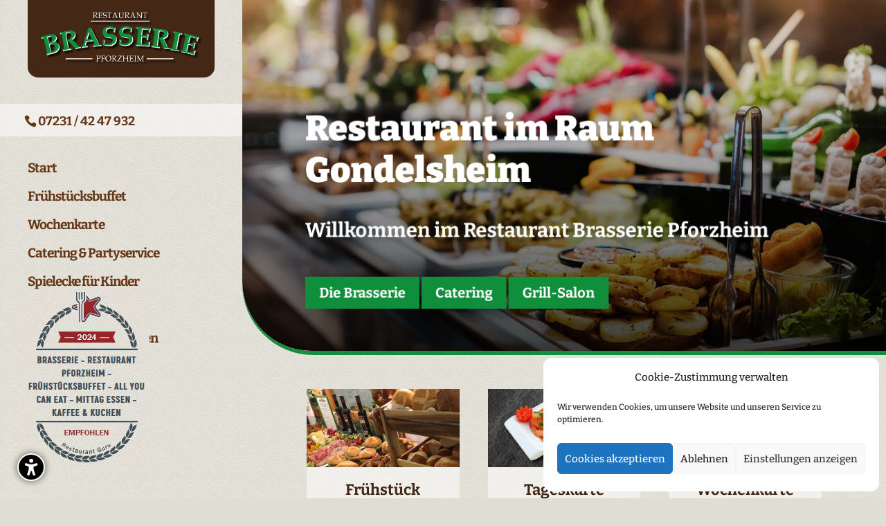

--- FILE ---
content_type: application/x-javascript
request_url: https://brasserie-pforzheim.de/wp-content/plugins/divi-modules-accessibility-tweaks/extensions/scripts/app-script-min.js?ver=2.0.0
body_size: 8081
content:
!function(){"use strict";function e(t){return e="function"==typeof Symbol&&"symbol"==typeof Symbol.iterator?function(e){return typeof e}:function(e){return e&&"function"==typeof Symbol&&e.constructor===Symbol&&e!==Symbol.prototype?"symbol":typeof e},e(t)}function t(e,t){if(!(e instanceof t))throw new TypeError("Cannot call a class as a function")}function n(e,t){for(var n=0;n<t.length;n++){var i=t[n];i.enumerable=i.enumerable||!1,i.configurable=!0,"value"in i&&(i.writable=!0),Object.defineProperty(e,u(i.key),i)}}function i(e,t,i){return t&&n(e.prototype,t),i&&n(e,i),Object.defineProperty(e,"prototype",{writable:!1}),e}function u(t){var n=function(t,n){if("object"!=e(t)||!t)return t;var i=t[Symbol.toPrimitive];if(void 0!==i){var u=i.call(t,n||"default");if("object"!=e(u))return u;throw new TypeError("@@toPrimitive must return a primitive value.")}return("string"===n?String:Number)(t)}(t,"string");return"symbol"==e(n)?n:n+""}function r(e,t){var n="undefined"!=typeof Symbol&&e[Symbol.iterator]||e["@@iterator"];if(!n){if(Array.isArray(e)||(n=function(e,t){if(!e)return;if("string"==typeof e)return s(e,t);var n=Object.prototype.toString.call(e).slice(8,-1);"Object"===n&&e.constructor&&(n=e.constructor.name);if("Map"===n||"Set"===n)return Array.from(e);if("Arguments"===n||/^(?:Ui|I)nt(?:8|16|32)(?:Clamped)?Array$/.test(n))return s(e,t)}(e))||t&&e&&"number"==typeof e.length){n&&(e=n);var i=0,u=function(){};return{s:u,n:function(){return i>=e.length?{done:!0}:{done:!1,value:e[i++]}},e:function(e){throw e},f:u}}throw new TypeError("Invalid attempt to iterate non-iterable instance.\nIn order to be iterable, non-array objects must have a [Symbol.iterator]() method.")}var r,a=!0,o=!1;return{s:function(){n=n.call(e)},n:function(){var e=n.next();return a=e.done,e},e:function(e){o=!0,r=e},f:function(){try{a||null==n.return||n.return()}finally{if(o)throw r}}}}function s(e,t){(null==t||t>e.length)&&(t=e.length);for(var n=0,i=new Array(t);n<t;n++)i[n]=e[n];return i}function a(e){var t,n,i=(null===(t=DVMD_ACTW_Script_Data)||void 0===t||null===(t=t.links)||void 0===t?void 0:t.skip_to_navigation_id)||"#top-menu-nav",u=null,s=r(i=i.split("\n"));try{for(s.s();!(n=s.n()).done;){var a=n.value;if((a=a.trim())&&(u=document.querySelector(a)))break}}catch(e){s.e(e)}finally{s.f()}if(u){u.setAttribute("tabindex","0");var o=u.getBoundingClientRect().top;window.scrollTo({top:o+window.scrollY-150,behavior:"smooth"}),u.focus()}e.target.blur()}function o(e){var t,n,i=(null===(t=DVMD_ACTW_Script_Data)||void 0===t||null===(t=t.links)||void 0===t?void 0:t.skip_to_content_id)||"#main-content",u=null,s=r(i=i.split("\n"));try{for(s.s();!(n=s.n()).done;){var a=n.value;if((a=a.trim())&&(u=document.querySelector(a)))break}}catch(e){s.e(e)}finally{s.f()}if(u){u.setAttribute("tabindex","0");var o=u.getBoundingClientRect().top;window.scrollTo({top:o+window.scrollY-150,behavior:"smooth"}),u.focus()}e.target.blur()}function c(e){var t,n,i=(null===(t=DVMD_ACTW_Script_Data)||void 0===t||null===(t=t.links)||void 0===t?void 0:t.skip_to_footer_id)||"#main-footer",u=null,s=r(i=i.split("\n"));try{for(s.s();!(n=s.n()).done;){var a=n.value;if((a=a.trim())&&(u=document.querySelector(a)))break}}catch(e){s.e(e)}finally{s.f()}if(u){u.setAttribute("tabindex","0");var o=u.getBoundingClientRect().top;window.scrollTo({top:o+window.scrollY-150,behavior:"smooth"}),u.focus()}e.target.blur()}function l(e){var t=document.getElementById("dvmd_accessibility_wrapper"),n=document.getElementById("dvmd_acsb_button");t&&"closed"===t.getAttribute("data-acsb-sidebar")&&n&&n.click()}document.addEventListener("DOMContentLoaded",(function(){"undefined"!=typeof DVMD_ACTW_Script_Data?setTimeout((function(){var e;!function(){var e=(t=function(){var e,t,n;if(null===(e=DVMD_ACTW_Script_Data)||void 0===e||null===(e=e.links)||void 0===e||!e.skip_to_navigation)return"";var i,u='<svg class="dvmd_actw_icon_enter" aria-hidden="true" fill="#fff" x="0px" y="0px" viewBox="0 0 128 88" preserveAspectRatio="xMidYMid meet" shape-rendering="geometricPrecision"><path d="M112 8c0-4.4 3.6-8 8-8s8 3.6 8 8v24c0 13.3-10.8 24-24 24H27.3l18.4 18.4c3.1 3.1 3.1 8.2 0 11.3-3.1 3.1-8.2 3.1-11.3 0l-32-32c-3.1-3.1-3.1-8.2 0-11.3l32-32c3.1-3.1 8.2-3.1 11.3 0 3.1 3.1 3.1 8.2 0 11.3L27.3 40H104c4.4 0 8-3.6 8-8V8z"/></svg>',r=null!==(t=DVMD_ACTW_Script_Data)&&void 0!==t&&null!==(t=t.links)&&void 0!==t&&t.drop_shadow?' class="drop_shadow"':"",s=' data-acsb-translate="true"',a="";null!==(n=DVMD_ACTW_Script_Data)&&void 0!==n&&null!==(n=n.links)&&void 0!==n&&n.skip_to_navigation_text?(a=DVMD_ACTW_Script_Data.links.skip_to_navigation_text,s=""):a=(null===(i=DVMD_ACTW_Script_Data)||void 0===i||null===(i=i.strings)||void 0===i?void 0:i.skip_to_navigation)||"";return'\n    \x3c!-- Skip To Navigation --\x3e\n    <button id="dvmd_actw_skip_to_navigation"'.concat(r,' role="link"').concat(s,'>\n      <span class="dvmd_ac_text">').concat(a,"</span>").concat(u,"\n    </button>\n  ")}()||"",n=function(){var e,t,n;if(null===(e=DVMD_ACTW_Script_Data)||void 0===e||null===(e=e.links)||void 0===e||!e.skip_to_content)return"";var i,u='<svg class="dvmd_actw_icon_enter" aria-hidden="true" fill="#fff" x="0px" y="0px" viewBox="0 0 128 88" preserveAspectRatio="xMidYMid meet" shape-rendering="geometricPrecision"><path d="M112 8c0-4.4 3.6-8 8-8s8 3.6 8 8v24c0 13.3-10.8 24-24 24H27.3l18.4 18.4c3.1 3.1 3.1 8.2 0 11.3-3.1 3.1-8.2 3.1-11.3 0l-32-32c-3.1-3.1-3.1-8.2 0-11.3l32-32c3.1-3.1 8.2-3.1 11.3 0 3.1 3.1 3.1 8.2 0 11.3L27.3 40H104c4.4 0 8-3.6 8-8V8z"/></svg>',r=null!==(t=DVMD_ACTW_Script_Data)&&void 0!==t&&null!==(t=t.links)&&void 0!==t&&t.drop_shadow?' class="drop_shadow"':"",s=' data-acsb-translate="true"',a="";null!==(n=DVMD_ACTW_Script_Data)&&void 0!==n&&null!==(n=n.links)&&void 0!==n&&n.skip_to_content_text?(a=DVMD_ACTW_Script_Data.links.skip_to_content_text,s=""):a=(null===(i=DVMD_ACTW_Script_Data)||void 0===i||null===(i=i.strings)||void 0===i?void 0:i.skip_to_content)||"";return'\n    \x3c!-- Skip To Content --\x3e\n    <button id="dvmd_actw_skip_to_content"'.concat(r,' role="link"').concat(s,'>\n      <span class="dvmd_ac_text">').concat(a,"</span>").concat(u,"\n    </button>\n  ")}()||"",i=function(){var e,t,n;if(null===(e=DVMD_ACTW_Script_Data)||void 0===e||null===(e=e.links)||void 0===e||!e.skip_to_footer)return"";var i,u='<svg class="dvmd_actw_icon_enter" aria-hidden="true" fill="#fff" x="0px" y="0px" viewBox="0 0 128 88" preserveAspectRatio="xMidYMid meet" shape-rendering="geometricPrecision"><path d="M112 8c0-4.4 3.6-8 8-8s8 3.6 8 8v24c0 13.3-10.8 24-24 24H27.3l18.4 18.4c3.1 3.1 3.1 8.2 0 11.3-3.1 3.1-8.2 3.1-11.3 0l-32-32c-3.1-3.1-3.1-8.2 0-11.3l32-32c3.1-3.1 8.2-3.1 11.3 0 3.1 3.1 3.1 8.2 0 11.3L27.3 40H104c4.4 0 8-3.6 8-8V8z"/></svg>',r=null!==(t=DVMD_ACTW_Script_Data)&&void 0!==t&&null!==(t=t.links)&&void 0!==t&&t.drop_shadow?' class="drop_shadow"':"",s=' data-acsb-translate="true"',a="";null!==(n=DVMD_ACTW_Script_Data)&&void 0!==n&&null!==(n=n.links)&&void 0!==n&&n.skip_to_footer_text?(a=DVMD_ACTW_Script_Data.links.skip_to_footer_text,s=""):a=(null===(i=DVMD_ACTW_Script_Data)||void 0===i||null===(i=i.strings)||void 0===i?void 0:i.skip_to_footer)||"";return'\n    \x3c!-- Skip To Footer --\x3e\n    <button id="dvmd_actw_skip_to_footer"'.concat(r,' role="link"').concat(s,'>\n      <span class="dvmd_ac_text">').concat(a,"</span>").concat(u,"\n    </button>\n  ")}()||"",u=function(){var e,t,n;if(null===(e=DVMD_ACTW_Script_Data)||void 0===e||null===(e=e.links)||void 0===e||!e.open_accessibility_sidebar)return"";if(!document.getElementById("dvmd_acsb_button"))return"";var i,u='<svg class="dvmd_actw_icon_enter" aria-hidden="true" fill="#fff" x="0px" y="0px" viewBox="0 0 128 88" preserveAspectRatio="xMidYMid meet" shape-rendering="geometricPrecision"><path d="M112 8c0-4.4 3.6-8 8-8s8 3.6 8 8v24c0 13.3-10.8 24-24 24H27.3l18.4 18.4c3.1 3.1 3.1 8.2 0 11.3-3.1 3.1-8.2 3.1-11.3 0l-32-32c-3.1-3.1-3.1-8.2 0-11.3l32-32c3.1-3.1 8.2-3.1 11.3 0 3.1 3.1 3.1 8.2 0 11.3L27.3 40H104c4.4 0 8-3.6 8-8V8z"/></svg>',r=null!==(t=DVMD_ACTW_Script_Data)&&void 0!==t&&null!==(t=t.links)&&void 0!==t&&t.drop_shadow?' class="drop_shadow"':"",s=' data-acsb-translate="true"',a="";null!==(n=DVMD_ACTW_Script_Data)&&void 0!==n&&null!==(n=n.links)&&void 0!==n&&n.open_accessibility_sidebar_text?(a=DVMD_ACTW_Script_Data.links.open_accessibility_sidebar_text,s=""):a=(null===(i=DVMD_ACTW_Script_Data)||void 0===i||null===(i=i.strings)||void 0===i?void 0:i.open_accessibility_sidebar)||"";return'\n    \x3c!-- Open Accessibility Sidebar --\x3e\n    <button id="dvmd_actw_open_accessibility_sidebar"'.concat(r,' role="link"').concat(s,'>\n      <span class="dvmd_ac_text">').concat(a,"</span>").concat(u,"\n    </button>\n  ")}()||"",(t+n+i+u?'\n    <div id="dvmd_actw_links" role="region">\n      '.concat(t,"\n      ").concat(n,"\n      ").concat(i,"\n      ").concat(u,"\n    </div>\n    \x3c!-- Divi-Modules – Accessibility Tweaks – Links --\x3e\n  "):"")||"");var t,n,i,u;if(!e)return;var r=document.getElementById("dvmd_accessibility_wrapper");r||((r=document.createElement("div")).id="dvmd_accessibility_wrapper",document.body.prepend(r));var s=document.createElement("div");s.innerHTML=e;for(;s.firstChild;)r.insertBefore(s.firstChild,r.firstChild);(function(){var e,t,n,i,u=function(){var e=document.querySelectorAll("*"),t=Number.MIN_SAFE_INTEGER;return e.forEach((function(e){var n=parseFloat(window.getComputedStyle(e).zIndex);"auto"!==n&&!isNaN(n)&&n>t&&(t=n)})),t=Math.min(Math.max(t,Number.MIN_SAFE_INTEGER),Number.MAX_SAFE_INTEGER-10)}();document.documentElement.style.setProperty("--dvmd-actw-links_zindex",u);var r=(null===(e=DVMD_ACTW_Script_Data)||void 0===e||null===(e=e.links)||void 0===e?void 0:e.text_color)||"#444444",s=(null===(t=DVMD_ACTW_Script_Data)||void 0===t||null===(t=t.links)||void 0===t?void 0:t.background_color)||"#ffffff",a=(null===(n=DVMD_ACTW_Script_Data)||void 0===n||null===(n=n.links)||void 0===n?void 0:n.border_color)||"#2266ff",o=(null===(i=DVMD_ACTW_Script_Data)||void 0===i||null===(i=i.links)||void 0===i?void 0:i.border_width)||"2";document.documentElement.style.setProperty("--dvmd-actw-links_text_color",r),document.documentElement.style.setProperty("--dvmd-actw-links_background_color",s),document.documentElement.style.setProperty("--dvmd-actw-links_border_color",a),document.documentElement.style.setProperty("--dvmd-actw-links_border_color_tint",(c=a,l=.4,m=c.replace("#",""),d=parseInt(m.substring(0,2),16),h=parseInt(m.substring(2,4),16),_=parseInt(m.substring(4,6),16),"rgba(".concat(d,", ").concat(h,", ").concat(_,", ").concat(l,")"))),document.documentElement.style.setProperty("--dvmd-actw-links_border_width","".concat(o,"px"));var c,l,m,d,h,_})(),function(){var e=document.getElementById("dvmd_actw_skip_to_navigation");e&&e.addEventListener("click",a);var t=document.getElementById("dvmd_actw_skip_to_content");t&&t.addEventListener("click",o);var n=document.getElementById("dvmd_actw_skip_to_footer");n&&n.addEventListener("click",c);var i=document.getElementById("dvmd_actw_open_accessibility_sidebar");i&&i.addEventListener("click",l)}()}(),function(){var e,t,n;if(null!==(e=DVMD_ACTW_Script_Data)&&void 0!==e&&null!==(e=e.tweaks)&&void 0!==e&&e.focus_ring&&"off"!==DVMD_ACTW_Script_Data.tweaks.focus_ring){var i=(null===(t=DVMD_ACTW_Script_Data)||void 0===t||null===(t=t.tweaks)||void 0===t?void 0:t.focus_ring_color)||"#2266FF";document.documentElement.style.setProperty("--dvmd_actw_focus_ring_color",i),"always"===(null===(n=DVMD_ACTW_Script_Data)||void 0===n||null===(n=n.tweaks)||void 0===n?void 0:n.focus_ring)?document.documentElement.setAttribute("data-actw-focus-ring","on"):(document.addEventListener("keydown",(function(){document.documentElement.setAttribute("data-actw-focus-ring","on")})),document.addEventListener("mousedown",(function(){document.documentElement.removeAttribute("data-actw-focus-ring")})))}}(),function(){var e;if(null===(e=DVMD_ACTW_Script_Data)||void 0===e||null===(e=e.tweaks)||void 0===e||!e.main_menu)return"";var t=document.body.classList.contains("et_extra")?"extra":"divi";if("extra"!==t){var n=document.querySelector(".et_divi_theme #top-menu"),i=document.querySelector(".et_divi_theme #et-secondary-nav"),u=document.querySelector(".et_divi_theme #et-footer-nav ul.bottom-nav"),r=document.querySelector(".et_divi_theme #et_mobile_nav_menu"),s=document.querySelector(".et_divi_theme .et_slide_in_menu_container");n&&new m(t,"primary",n),i&&new m(t,"secondary",i),u&&new m(t,"footer",u),r&&new d(t,"primary",r),s&&new _(t,"primary",s),document.querySelectorAll("#et-info #et-info-phone").forEach((function(e){return e.setAttribute("tabindex","0")})),document.querySelectorAll(".et_slide_in_menu_container #et-info #et-info-email").forEach((function(e){return e.setAttribute("tabindex","0")}))}else{var a=document.querySelector(".et_extra #et-menu"),o=document.querySelector(".et_extra #et-secondary-menu"),c=document.querySelector(".et_extra #footer-nav ul.bottom-nav"),l=document.querySelector(".et_extra #et-mobile-navigation");a&&new m(t,"primary",a),o&&new m(t,"secondary",o),c&&new m(t,"footer",c),l&&new h(t,"primary",l)}}(),function(){var e;if(null===(e=DVMD_ACTW_Script_Data)||void 0===e||null===(e=e.tweaks)||void 0===e||!e.search_forms)return"";document.querySelectorAll("#main-header #et_search_icon").forEach((function(e){e.classList.add("dvmd_actw_search_icon")})),document.querySelectorAll("#main-header .et_search_form_container").forEach((function(e){var t;e.id="dvmd_actw_search_container",e.setAttribute("role","dialog"),e.setAttribute("aria-modal","true"),e.setAttribute("aria-label",null===(t=DVMD_ACTW_Script_Data)||void 0===t||null===(t=t.strings)||void 0===t?void 0:t.search_form)})),document.querySelectorAll("#main-header .et-search-field").forEach((function(e){e.setAttribute("tabindex","-1")})),document.querySelectorAll("#main-header #et_search_icon").forEach((function(e){var t;e.setAttribute("role","button"),e.setAttribute("tabindex","0"),e.setAttribute("aria-label",null===(t=DVMD_ACTW_Script_Data)||void 0===t||null===(t=t.strings)||void 0===t?void 0:t.open_search_form),e.setAttribute("aria-haspopup","dialog"),e.setAttribute("aria-controls","dvmd_actw_search_container"),e.addEventListener("keyup",(function(t){"Enter"!==t.key&&" "!==t.key||(t.preventDefault(),e.click())})),e.addEventListener("click",(function(t){e.closest("#main-header").querySelector(".et-search-field").setAttribute("tabindex","0"),e.closest("#main-header").querySelector(".et_close_search_field").setAttribute("tabindex","0")}))})),document.querySelectorAll("#main-header .et_close_search_field").forEach((function(e){var t;e.setAttribute("role","button"),e.setAttribute("tabindex","-1"),e.setAttribute("aria-label",null===(t=DVMD_ACTW_Script_Data)||void 0===t||null===(t=t.strings)||void 0===t?void 0:t.close_search_form),e.setAttribute("aria-controls","dvmd_actw_search_container"),e.addEventListener("keyup",(function(t){"Enter"!==t.key&&" "!==t.key||(t.preventDefault(),e.click())})),e.addEventListener("click",(function(t){e.closest(".et_search_form_container").querySelector(".et-search-field").setAttribute("tabindex","-1"),e.setAttribute("tabindex","-1"),e.closest("#main-header").querySelector("#et_search_icon").focus()}))})),document.querySelectorAll(".et_slide_in_menu_container #searchsubmit_header").forEach((function(e){var t;e.setAttribute("aria-label",null===(t=DVMD_ACTW_Script_Data)||void 0===t||null===(t=t.strings)||void 0===t?void 0:t.search_submit)})),document.querySelectorAll(".et-top-search .et-search-submit").forEach((function(e){var t;e.setAttribute("aria-label",null===(t=DVMD_ACTW_Script_Data)||void 0===t||null===(t=t.strings)||void 0===t?void 0:t.search_submit)})),document.querySelectorAll(".et_pb_widget .wp-block-search__input").forEach((function(e){var t;e.setAttribute("title",null===(t=DVMD_ACTW_Script_Data)||void 0===t||null===(t=t.strings)||void 0===t?void 0:t.search_for)})),document.querySelectorAll(".et_pb_widget .wp-block-search__button").forEach((function(e){var t;e.setAttribute("aria-label",null===(t=DVMD_ACTW_Script_Data)||void 0===t||null===(t=t.strings)||void 0===t?void 0:t.search_submit)}))}(),function(){var e;if(null===(e=DVMD_ACTW_Script_Data)||void 0===e||null===(e=e.tweaks)||void 0===e||!e.social_media_icons)return"";var t=null!==document.querySelector(".et-social-icons"),n=null!==document.querySelector(".et-extra-social-icons");(t||n)&&["blogger","delicious","deviantart","dribbble","facebook","flickr","google-plus","googleplus","instagram","linkedin","myspace","picassa","pinterest","rss","skype","spotify","stumbleupon","tumblr","twitter","vimeo","wordpress","youtube"].forEach((function(e){var n,i=t?".et-social-icons .et-social-".concat(e," a.icon"):".et-extra-social-icons a.et-extra-icon-".concat(e),u=null===(n=DVMD_ACTW_Script_Data)||void 0===n||null===(n=n.strings)||void 0===n?void 0:n["link_to_".concat(e)];document.querySelectorAll(i).forEach((function(e){e.setAttribute("title",u)}))})),document.querySelectorAll("#et-info-phone").forEach((function(e){var t;e.setAttribute("title",null===(t=DVMD_ACTW_Script_Data)||void 0===t||null===(t=t.strings)||void 0===t?void 0:t.telephone_number)})),document.querySelectorAll("#et-info-email").forEach((function(e){var t;e.parentElement.setAttribute("title",null===(t=DVMD_ACTW_Script_Data)||void 0===t||null===(t=t.strings)||void 0===t?void 0:t.email_address)})),document.querySelectorAll(".et_divi_theme .et-cart-info").forEach((function(e){var t;e.setAttribute("title",null===(t=DVMD_ACTW_Script_Data)||void 0===t||null===(t=t.strings)||void 0===t?void 0:t.link_to_cart)})),document.querySelectorAll(".et_extra .et-top-cart-total a").forEach((function(e){var t;e.setAttribute("aria-label",null===(t=DVMD_ACTW_Script_Data)||void 0===t||null===(t=t.strings)||void 0===t?void 0:t.link_to_cart)}))}(),null!==(e=DVMD_ACTW_Script_Data)&&void 0!==e&&null!==(e=e.tweaks)&&void 0!==e&&e.reduced_motion&&window.matchMedia("(prefers-reduced-motion)").matches&&(document.querySelectorAll(".et_animated").forEach((function(e){e.classList.remove("et_animated"),e.classList.add("et_had_animation")})),function(){var e,t=r(document.querySelectorAll("img"));try{var n=function(){var t=e.value,n=t.getAttribute("src");if(n&&n.toLowerCase().endsWith(".gif")){var i=new Image;i.src=n,i.onload=function(){var e=document.createElement("canvas");e.width=i.width,e.height=i.height,e.getContext("2d").drawImage(i,0,0,i.width,i.height),t.src=e.toDataURL()}}};for(t.s();!(e=t.n()).done;)n()}catch(e){t.e(e)}finally{t.f()}}()),function(){var e;if(null===(e=DVMD_ACTW_Script_Data)||void 0===e||null===(e=e.tweaks)||void 0===e||!e.accordion_module)return"";document.querySelectorAll(".et_pb_accordion_item").forEach((function(e,t){var n=e.querySelector(".et_pb_toggle_title"),i=e.querySelector(".et_pb_toggle_content");n&&i&&(e.setAttribute("tabindex","0"),n.setAttribute("role","button"),n.setAttribute("aria-controls","et_pb_toggle_content_".concat(t)),i.setAttribute("id","et_pb_toggle_content_".concat(t)),e.classList.contains("et_pb_toggle_open")?(n.setAttribute("aria-expanded","true"),n.setAttribute("aria-disabled","true")):(n.setAttribute("aria-expanded","false"),n.removeAttribute("aria-disabled")))})),document.addEventListener("keydown",(function(e){" "===e.key&&document.querySelector(".et_pb_accordion_item:focus")&&e.preventDefault()})),document.addEventListener("keyup",(function(e){if("Enter"===e.key||" "===e.key){var t=document.querySelector(".et_pb_accordion_item:focus .et_pb_toggle_title");t&&t.click()}})),document.addEventListener("click",(function(e){var t=document.querySelector(".et_pb_accordion_item:focus");if(t&&!t.classList.contains("et_pb_toggle_open")){t.closest(".et_pb_accordion").querySelectorAll(".et_pb_toggle").forEach((function(e){if(e.classList.contains("et_pb_toggle_open")){var t=e.querySelector(".et_pb_toggle_title");t&&(t.setAttribute("aria-expanded",!1),t.removeAttribute("aria-disabled"))}}));var n=t.querySelector(".et_pb_toggle_title");setTimeout((function(){n&&(n.setAttribute("aria-expanded","true"),n.setAttribute("aria-disabled","true"))}),500)}}))}(),function(){var e;if(null===(e=DVMD_ACTW_Script_Data)||void 0===e||null===(e=e.tweaks)||void 0===e||!e.contact_form_module)return"";document.querySelectorAll(".et_pb_contact_select").forEach((function(e){e.setAttribute("tabindex","0")})),document.querySelectorAll(".et_pb_contact_field_checkbox label, .et_pb_contact_field_radio label").forEach((function(e){e.setAttribute("tabindex","0"),e.addEventListener("keydown",(function(t){if("Enter"===t.key||" "===t.key){t.preventDefault();var n=e.previousElementSibling;if(n&&("checkbox"===n.type||"radio"===n.type)){var i=n.checked;setTimeout((function(){n.checked===i&&t.target.click()}),100)}}}))})),document.querySelectorAll('.et_pb_contact_form [data-required_mark="required"]').forEach((function(e){e.setAttribute("aria-required","true")})),document.querySelectorAll(".et_pb_contactform_validate_field").forEach((function(e){e.setAttribute("type","hidden")})),document.querySelectorAll(".et-pb-contact-message").forEach((function(e){e.setAttribute("role","alert")})),document.querySelectorAll(".et_pb_contact_form").forEach((function(e,t){var n=e.querySelector(".et_pb_contact_captcha_question"),i=e.querySelector(".et_pb_contact_captcha");i&&n&&i.setAttribute("aria-label","".concat(n.textContent," ="))}))}(),function(){var e;if(null===(e=DVMD_ACTW_Script_Data)||void 0===e||null===(e=e.tweaks)||void 0===e||!e.menu_module)return"";var t=document.body.classList.contains("et_extra")?"extra":"divi",n=document.querySelectorAll(".et_pb_menu nav > ul, .et_pb_fullwidth_menu nav > ul");n.forEach((function(e){new m(t,"module",e)})),(n=document.querySelectorAll(".et_pb_menu .et_mobile_nav_menu, .et_pb_fullwidth_menu .et_mobile_nav_menu")).forEach((function(e){new d(t,"module",e)})),document.querySelectorAll(".et_pb_menu__cart-button").forEach((function(e){var t;e.setAttribute("title",null===(t=DVMD_ACTW_Script_Data)||void 0===t||null===(t=t.strings)||void 0===t?void 0:t.link_to_cart)})),document.querySelectorAll(".et_pb_menu__search-button").forEach((function(e){var t;e.setAttribute("aria-label",null===(t=DVMD_ACTW_Script_Data)||void 0===t||null===(t=t.strings)||void 0===t?void 0:t.open_search_form)})),document.querySelectorAll(".et_pb_menu__close-search-button").forEach((function(e){var t;e.setAttribute("aria-label",null===(t=DVMD_ACTW_Script_Data)||void 0===t||null===(t=t.strings)||void 0===t?void 0:t.close_search_form)}))}(),function(){var e,t,n,i;if(null===(e=DVMD_ACTW_Script_Data)||void 0===e||null===(e=e.tweaks)||void 0===e||!e.person_module)return"";[{selector:".et_pb_team_member a.et_pb_facebook_icon",title:null===(t=DVMD_ACTW_Script_Data)||void 0===t||null===(t=t.strings)||void 0===t?void 0:t.link_to_facebook},{selector:".et_pb_team_member a.et_pb_twitter_icon",title:null===(n=DVMD_ACTW_Script_Data)||void 0===n||null===(n=n.strings)||void 0===n?void 0:n.link_to_twitter},{selector:".et_pb_team_member a.et_pb_linkedin_icon",title:null===(i=DVMD_ACTW_Script_Data)||void 0===i||null===(i=i.strings)||void 0===i?void 0:i.link_to_linkedin}].forEach((function(e){document.querySelectorAll(e.selector).forEach((function(t){t.setAttribute("title",e.title)}))}))}(),function(){var e;if(null===(e=DVMD_ACTW_Script_Data)||void 0===e||null===(e=e.tweaks)||void 0===e||!e.search_module)return"";document.querySelectorAll(".et_pb_search .et_pb_s").forEach((function(e){var t;e.setAttribute("title",null===(t=DVMD_ACTW_Script_Data)||void 0===t||null===(t=t.strings)||void 0===t?void 0:t.search_for)})),document.querySelectorAll(".et_pb_search .et_pb_searchsubmit").forEach((function(e){var t;e.setAttribute("aria-label",null===(t=DVMD_ACTW_Script_Data)||void 0===t||null===(t=t.strings)||void 0===t?void 0:t.search_submit)}))}(),function(){var e;if(null===(e=DVMD_ACTW_Script_Data)||void 0===e||null===(e=e.tweaks)||void 0===e||!e.tabs_module)return"";document.querySelectorAll(".et_pb_tabs_controls").forEach((function(e){e.setAttribute("role","tablist")})),document.querySelectorAll(".et_pb_tabs_controls li").forEach((function(e){e.setAttribute("role","presentation")})),document.querySelectorAll(".et_pb_tabs_controls a").forEach((function(e,t){e.setAttribute("role","tab"),e.setAttribute("id","et_pb_tab_control_"+t),e.setAttribute("aria-controls","et_pb_tab_panel_"+t)})),document.querySelectorAll(".et_pb_tabs_controls li:not(.et_pb_tab_active) a").forEach((function(e){e.setAttribute("aria-selected","false"),e.setAttribute("aria-expanded","false"),e.setAttribute("tabindex","-1")})),document.querySelectorAll(".et_pb_tabs_controls li.et_pb_tab_active a").forEach((function(e){e.setAttribute("aria-selected","true"),e.setAttribute("aria-expanded","true"),e.setAttribute("tabindex","0")})),document.querySelectorAll(".et_pb_tab").forEach((function(e,t){e.setAttribute("role","tabpanel"),e.setAttribute("id","et_pb_tab_panel_"+t),e.setAttribute("aria-labelledby","et_pb_tab_control_"+t)})),document.querySelectorAll(".et_pb_tab:not(.et_pb_active_content)").forEach((function(e){e.setAttribute("aria-hidden","true"),e.setAttribute("tabindex","-1")})),document.querySelectorAll(".et_pb_tab.et_pb_active_content").forEach((function(e){e.setAttribute("aria-hidden","false"),e.setAttribute("tabindex","0")})),document.querySelectorAll(".et_pb_tabs_controls a").forEach((function(e){e.addEventListener("click",(function(){var t=e.closest(".et_pb_tabs"),n=e.getAttribute("aria-controls");t&&n&&(t.querySelectorAll(".et_pb_tabs_controls a").forEach((function(t){t===e?(e.setAttribute("aria-selected","true"),e.setAttribute("aria-expanded","true"),e.setAttribute("tabindex","0")):(t.setAttribute("aria-selected","false"),t.setAttribute("aria-expanded","false"),t.setAttribute("tabindex","-1"))})),t.querySelectorAll(".et_pb_tab").forEach((function(e){e.id===n?(e.setAttribute("aria-hidden","false"),e.setAttribute("tabindex","0")):(e.setAttribute("aria-hidden","true"),e.setAttribute("tabindex","-1"))})))}))})),document.querySelectorAll(".et_pb_tabs_controls a").forEach((function(e){e.addEventListener("keyup",(function(t){var n=e.closest(".et_pb_tabs");if(n)if("ArrowRight"===t.key){var i=n.querySelector("li.et_pb_tab_active").nextElementSibling,u=i?i.querySelector("a"):n.querySelector("li:first-child a");u&&(u.click(),u.focus())}else if("ArrowLeft"===t.key){var r=n.querySelector("li.et_pb_tab_active").previousElementSibling,s=r?r.querySelector("a"):n.querySelector("li:last-child a");s&&(s.click(),s.focus())}}))}))}(),function(){var e;if(null===(e=DVMD_ACTW_Script_Data)||void 0===e||null===(e=e.tweaks)||void 0===e||!e.toggle_module)return"";document.querySelectorAll(".et_pb_toggle_item").forEach((function(e,t){var n=e.querySelector(".et_pb_toggle_title"),i=e.querySelector(".et_pb_toggle_content");n&&i&&(e.setAttribute("tabindex","0"),n.setAttribute("role","button"),n.setAttribute("aria-controls","et_pb_toggle_content_".concat(t)),i.setAttribute("id","et_pb_toggle_content_".concat(t)),e.classList.contains("et_pb_toggle_open")?n.setAttribute("aria-expanded","true"):n.setAttribute("aria-expanded","false"))})),document.addEventListener("keydown",(function(e){" "===e.key&&document.querySelector(".et_pb_toggle_item:focus")&&e.preventDefault()})),document.addEventListener("keyup",(function(e){if("Enter"===e.key||" "===e.key){var t=document.querySelector(".et_pb_toggle_item:focus .et_pb_toggle_title");t&&t.click()}})),document.addEventListener("click",(function(e){var t=document.querySelector(".et_pb_toggle_item:focus");if(t){var n=t.querySelector(".et_pb_toggle_title");t.classList.contains("et_pb_toggle_open")?n&&n.setAttribute("aria-expanded","false"):n&&n.setAttribute("aria-expanded","true")}}))}()}),850):console.error("Divi-Modules – Accessibility Tweaks:",{message:"Script data is undefined.",support:"https://divi-modules.com/support/contact/"})}));var m=function(){return i((function e(n,i,u){var r,s,a;t(this,e),this.menuTheme=n,this.menuType=i,this.menuElement=u,this.isDivi="divi"===this.menuTheme,this.isExtra="extra"===this.menuTheme,this.isModule="module"===this.menuTheme,this.isPrimary="primary"===this.menuType,this.isSecondary="secondary"===this.menuType,this.isFooter="footer"===this.menuType,this.menuElement.querySelectorAll(".page_item").forEach((function(e){return e.classList.add("menu-item")})),this.menuElement.querySelectorAll(".page_item_has_children").forEach((function(e){return e.classList.add("menu-item-has-children")})),this.menuElement.querySelectorAll(".children").forEach((function(e){return e.classList.add("sub-menu")})),this.menuBar=this.menuElement,this.menuBarItems=Array.from(this.menuBar.querySelectorAll(":scope > .menu-item")),this.menuBarLinks=Array.from(this.menuBar.querySelectorAll(":scope > .menu-item > a")),this.megaMenuBarLinks=Array.from(this.menuBar.querySelectorAll(".mega-menu > .sub-menu > .menu-item > a")),this.subMenus=Array.from(this.menuBar.querySelectorAll(".sub-menu")),this.subMenuLinks=Array.from(this.menuBar.querySelectorAll(".menu-item-has-children > a")),this.menuItems=Array.from(this.menuBar.querySelectorAll(".menu-item")),this.menuLinks=Array.from(this.menuBar.querySelectorAll(".menu-item > a")),this.useTabKey="disabled"!==(null===(r=DVMD_ACTW_Script_Data)||void 0===r||null===(r=r.tweaks)||void 0===r?void 0:r.tab_navigation),this.useVisualOrder="dom"!==(null===(s=DVMD_ACTW_Script_Data)||void 0===s||null===(s=s.tweaks)||void 0===s?void 0:s.navigation_direction),this.autoSubMenus="manual"!==(null===(a=DVMD_ACTW_Script_Data)||void 0===a||null===(a=a.tweaks)||void 0===a?void 0:a.submenu_behavior),this.init()}),[{key:"init",value:function(){var e,t,n=this;this.menuBar.setAttribute("role","menubar"),this.menuBar.setAttribute("aria-label",null===(e=DVMD_ACTW_Script_Data)||void 0===e||null===(e=e.strings)||void 0===e?void 0:e["menu_desktop_".concat(this.menuType)]),this.menuBar.addEventListener("focusout",this.menuBarFocusOut.bind(this)),this.menuBarItems.forEach((function(e){e.classList.add("dvmd_actw_menubar_item")})),this.subMenus.forEach((function(e){e.setAttribute("role","menu"),e.setAttribute("tabindex","-1")})),this.subMenuLinks.forEach((function(e){var t,i=e.textContent.trim(),u=e.closest(".menu-item-has-children"),r=(null==u?void 0:u.querySelectorAll(":scope > .sub-menu > .menu-item"))||[];e.setAttribute("aria-label","".concat(i,", ").concat(r.length," ").concat(null===(t=DVMD_ACTW_Script_Data)||void 0===t||null===(t=t.strings)||void 0===t?void 0:t.items)),e.setAttribute("aria-haspopup","menu"),e.setAttribute("aria-expanded","false"),n.autoSubMenus?e.addEventListener("focus",n.subMenuLinkFocus.bind(n)):e.addEventListener("click",n.subMenuLinkClick.bind(n))})),this.menuItems.forEach((function(e){e.setAttribute("role","none")})),this.menuLinks.forEach((function(e,t){e.setAttribute("role","menuitem"),e.hasAttribute("aria-label")||e.setAttribute("aria-label",e.textContent.trim()),e.addEventListener("keydown",n.menuLinkKeyDown.bind(n)),e.addEventListener("focusout",n.menuLinkFocusOut.bind(n)),n.useTabKey||e.setAttribute("tabindex",0===t?"0":"-1")}));var i=null===(t=this.menuElement)||void 0===t?void 0:t.querySelectorAll(".centered-inline-logo-wrap, .et_pb_menu__logo-slot");null==i||i.forEach((function(e){e.setAttribute("role","none");var t=e.querySelector("a");if(t)t.setAttribute("role","menuitem");else{var n=e.querySelector("img");n&&n.setAttribute("role","menuitem")}}))}},{key:"menuBarFocusOut",value:function(e){this.menuBar.contains(e.relatedTarget)||this.useTabKey||this.menuBarLinks[0].setAttribute("tabindex","0")}},{key:"subMenuLinkClick",value:function(e){var t=e.target;this.selectFirstSubMenuItem(t)}},{key:"subMenuLinkFocus",value:function(e){this.openSubMenu(e.target)}},{key:"menuLinkFocusOut",value:function(e){var t=this,n=e.target,i=e.relatedTarget;this.useTabKey||n.setAttribute("tabindex","-1"),this.subMenuLinks.forEach((function(e){e!==i&&e.parentElement.contains(i)||t.closeSubMenu(e)}))}},{key:"menuLinkKeyDown",value:function(e){var t=e.key,n=e.target,i=!1;switch(t){case"Right":case"ArrowRight":this.menuLinkArrowRightKey(n),i=!0;break;case"Left":case"ArrowLeft":this.menuLinkArrowLeftKey(n),i=!0;break;case"Down":case"ArrowDown":this.menuLinkArrowDownKey(n),i=!0;break;case"Up":case"ArrowUp":this.menuLinkArrowUpKey(n),i=!0;break;case" ":case"Enter":this.menuLinkEnterKey(n),i=!0;break;case"Esc":case"Escape":this.menuLinkEscapeKey(n),i=!0;break;case"Home":case"PageUp":this.menuLinkHomeKey(),i=!0;break;case"End":case"PageDown":this.menuLinkEndKey(),i=!0}i&&(e.stopPropagation(),e.preventDefault())}},{key:"menuLinkArrowRightKey",value:function(e){this.useVisualOrder?this.isReversed(e)?this.isMenuBarItem(e)?this.selectNextMenuBarItem(e):this.isMegaMenuBarItem(e)?this.selectNextSubMenuItem(e,!1):this.isMegaMenuItem(e)?this.selectParentNextSubMenuItem(e):this.selectParentSubMenuItem(e):this.isMenuBarItem(e)?this.isSubMenuItem(e)&&this.isVerticalLeft(e)?this.selectFirstSubMenuItem(e):this.selectNextMenuBarItem(e):this.isMegaMenuBarItem(e)?this.selectNextSubMenuItem(e,!1):this.isMegaMenuItem(e)?this.selectParentNextSubMenuItem(e):this.isSubMenuItem(e)?this.selectFirstSubMenuItem(e):this.selectNextMenuBarItem(e):this.isSubMenuItem(e)?this.selectFirstSubMenuItem(e):this.selectNextMenuBarItem(e)}},{key:"menuLinkArrowLeftKey",value:function(e){this.useVisualOrder?this.isReversed(e)?this.isMenuBarItem(e)?this.isSubMenuItem(e)&&this.isVerticalRight(e)?this.selectFirstSubMenuItem(e):this.selectPrevMenuBarItem(e):this.isMegaMenuBarItem(e)?this.selectPrevSubMenuItem(e,!1):this.isMegaMenuItem(e)?this.selectParentSubMenuItem(e):this.isSubMenuItem(e)?this.selectFirstSubMenuItem(e):this.selectPrevMenuBarItem(e):this.isMenuBarItem(e)?this.selectPrevMenuBarItem(e):this.isMegaMenuBarItem(e)?this.selectPrevSubMenuItem(e,!1):this.selectParentSubMenuItem(e):this.isMenuBarItem(e)?this.selectPrevMenuBarItem(e):this.selectParentSubMenuItem(e)}},{key:"menuLinkArrowDownKey",value:function(e){this.useVisualOrder?this.isMenuBarItem(e)?this.isSubMenuItem(e)&&!this.isVertical(e)?this.selectFirstSubMenuItem(e):this.selectNextMenuBarItem(e):this.isMegaMenuItem(e)&&this.isSubMenuItem(e)?this.selectFirstSubMenuItem(e):this.selectNextSubMenuItem(e,!0):this.isMenuBarItem(e)?this.selectNextMenuBarItem(e):this.selectNextSubMenuItem(e,!0)}},{key:"menuLinkArrowUpKey",value:function(e){this.useVisualOrder?this.isMenuBarItem(e)?this.isSubMenuItem(e)&&!this.isVertical(e)?this.selectLastSubMenuItem(e):this.selectPrevMenuBarItem(e):this.isMegaMenuBarItem(e)?this.selectParentSubMenuItem(e):this.selectPrevSubMenuItem(e,!0):this.isMenuBarItem(e)?this.selectPrevMenuBarItem(e):this.selectPrevSubMenuItem(e,!0)}},{key:"menuLinkEnterKey",value:function(e){e.click()}},{key:"menuLinkEscapeKey",value:function(e){this.selectParentSubMenuItem(e)}},{key:"menuLinkHomeKey",value:function(){this.focusMenuItem(this.menuBarLinks[0])}},{key:"menuLinkEndKey",value:function(){this.focusMenuItem(this.menuBarLinks[this.menuBarLinks.length-1])}},{key:"focusMenuItem",value:function(e){var t=this,n=this.isExtra&&!this.autoSubMenus?75:25;setTimeout((function(){t.useTabKey||e.setAttribute("tabindex","0"),e.focus()}),n)}},{key:"selectNextMenuBarItem",value:function(e){var t=e.closest(".dvmd_actw_menubar_item").querySelector(":scope > a"),n=this.menuBarLinks.indexOf(t)+1,i=this.menuBarLinks.length;this.focusMenuItem(this.menuBarLinks[n%i])}},{key:"selectPrevMenuBarItem",value:function(e){var t=e.closest(".dvmd_actw_menubar_item").querySelector(":scope > a"),n=this.menuBarLinks.indexOf(t)-1,i=this.menuBarLinks.length;this.focusMenuItem(this.menuBarLinks[(n+i)%i])}},{key:"selectParentSubMenuItem",value:function(e){var t=e.parentElement.closest(".sub-menu"),n=null==t?void 0:t.closest(".menu-item-has-children"),i=(null==n?void 0:n.querySelector(":scope > a"))||null;i&&this.focusMenuItem(i)}},{key:"selectParentNextSubMenuItem",value:function(e){var t=e.parentElement.closest(".sub-menu"),n=null==t?void 0:t.closest(".menu-item-has-children"),i=(null==n?void 0:n.querySelector(":scope > a"))||null;i&&this.selectNextSubMenuItem(i,!0)}},{key:"selectFirstSubMenuItem",value:function(e){this.autoSubMenus||this.openSubMenu(e);var t=e.closest(".menu-item-has-children").querySelectorAll(":scope > .sub-menu > .menu-item");this.focusMenuItem(t[0].querySelector(":scope > a"))}},{key:"selectLastSubMenuItem",value:function(e){this.autoSubMenus||this.openSubMenu(e);var t=e.closest(".menu-item-has-children").querySelectorAll(":scope > .sub-menu > .menu-item");this.focusMenuItem(t[t.length-1].querySelector(":scope > a"))}},{key:"selectNextSubMenuItem",value:function(e){var t=!(arguments.length>1&&void 0!==arguments[1])||arguments[1],n=e.closest(".sub-menu"),i=Array.from(n.querySelectorAll(":scope > .menu-item > a")),u=i.indexOf(e)+1,r=i.length;t?this.focusMenuItem(i[u%r]):u<r?this.focusMenuItem(i[u]):this.selectNextMenuBarItem(e)}},{key:"selectPrevSubMenuItem",value:function(e){var t=!(arguments.length>1&&void 0!==arguments[1])||arguments[1],n=e.closest(".sub-menu"),i=Array.from(n.querySelectorAll(":scope > .menu-item > a")),u=i.indexOf(e)-1,r=i.length;t?this.focusMenuItem(i[(u+r)%r]):u>=0?this.focusMenuItem(i[u]):this.selectParentSubMenuItem(e)}},{key:"openSubMenu",value:function(e){e.parentElement.classList.add("et-hover","et-show-dropdown"),e.setAttribute("aria-expanded","true")}},{key:"closeSubMenu",value:function(e){e.parentElement.classList.remove("et-hover","et-show-dropdown"),e.setAttribute("aria-expanded","false")}},{key:"isMenuBarItem",value:function(e){return this.menuBarLinks.includes(e)}},{key:"isSubMenuItem",value:function(e){return this.subMenuLinks.includes(e)}},{key:"isMegaMenuBarItem",value:function(e){return!this.isSecondary&&this.megaMenuBarLinks.includes(e)}},{key:"isMegaMenuItem",value:function(e){return!this.isSecondary&&(!this.isMenuBarItem(e)&&e.closest(".mega-menu"))}},{key:"isReversed",value:function(e){return!!this.isVerticalRight(e)||(!(!this.isDivi||!this.isSecondary)||!!e.closest(".et-reverse-direction-nav"))}},{key:"isVertical",value:function(e){return!(this.isDivi&&!this.isPrimary)&&(!(!this.isExtra||!e.closest(".et-trending"))||!!e.closest(".et_vertical_nav"))}},{key:"isVerticalLeft",value:function(e){return this.isVertical(e)&&!e.closest(".et_vertical_right")}},{key:"isVerticalRight",value:function(e){return this.isVertical(e)&&e.closest(".et_vertical_right")}}])}(),d=function(){return i((function e(n,i,u){var r,s;t(this,e),this.menuType=i,this.menuElement=u,this.menuElement.querySelectorAll(".page_item").forEach((function(e){return e.classList.add("menu-item")})),this.menuElement.querySelectorAll(".page_item_has_children").forEach((function(e){return e.classList.add("menu-item-has-children")})),this.menuElement.querySelectorAll(".children").forEach((function(e){return e.classList.add("sub-menu")})),this.menuButton=this.menuElement.querySelector(".mobile_menu_bar"),this.menuBar=this.menuElement.querySelector(".et_mobile_menu"),this.menuBarItems=Array.from(this.menuBar.querySelectorAll(":scope > .menu-item")),this.menuBarLinks=Array.from(this.menuBar.querySelectorAll(":scope > .menu-item > a")),this.subMenus=Array.from(this.menuBar.querySelectorAll(".sub-menu")),this.subMenuLinks=Array.from(this.menuBar.querySelectorAll(".menu-item-has-children > a")),this.menuItems=Array.from(this.menuBar.querySelectorAll(".menu-item")),this.menuLinks=Array.from(this.menuBar.querySelectorAll(".menu-item > a")),this.useTabKey="disabled"!==(null===(r=DVMD_ACTW_Script_Data)||void 0===r||null===(r=r.tweaks)||void 0===r?void 0:r.tab_navigation),this.useVisualOrder="dom"!==(null===(s=DVMD_ACTW_Script_Data)||void 0===s||null===(s=s.tweaks)||void 0===s?void 0:s.navigation_direction),this.init()}),[{key:"init",value:function(){var e,t=this;this.menuButton.setAttribute("role","button"),this.menuButton.setAttribute("tabindex","0"),this.menuButton.setAttribute("aria-label",null===(e=DVMD_ACTW_Script_Data)||void 0===e||null===(e=e.strings)||void 0===e?void 0:e["menu_mobile_".concat(this.menuType)]),this.menuButton.setAttribute("aria-haspopup","menu"),this.menuButton.setAttribute("aria-expanded","false"),this.menuButton.setAttribute("aria-controls",this.menuBar.id),this.menuButton.addEventListener("click",this.menuButtonClick.bind(this)),this.menuButton.addEventListener("keydown",this.menuButtonKeyUp.bind(this)),this.menuBar.setAttribute("role","menubar"),this.menuBar.addEventListener("focusout",this.menuBarFocusOut.bind(this)),this.menuBarItems.forEach((function(e){e.classList.add("dvmd_actw_menubar_item")})),this.subMenus.forEach((function(e){e.setAttribute("role","menu"),e.setAttribute("tabindex","-1")})),this.subMenuLinks.forEach((function(e){var t,n=e.textContent.trim(),i=e.closest(".menu-item-has-children"),u=(null==i?void 0:i.querySelectorAll(":scope > .sub-menu > .menu-item"))||[];e.setAttribute("aria-label","".concat(n,", ").concat(u.length," ").concat(null===(t=DVMD_ACTW_Script_Data)||void 0===t||null===(t=t.strings)||void 0===t?void 0:t.items))})),this.menuItems.forEach((function(e){e.setAttribute("role","none")})),this.menuLinks.forEach((function(e,n){e.setAttribute("role","menuitem"),e.hasAttribute("aria-label")||e.setAttribute("aria-label",e.textContent.trim()),e.addEventListener("keydown",t.menuLinkKeyDown.bind(t)),e.addEventListener("focusout",t.menuLinkFocusOut.bind(t)),t.useTabKey||e.setAttribute("tabindex",0===n?"0":"-1")}))}},{key:"menuButtonClick",value:function(e){var t=this;setTimeout((function(){e.target.setAttribute("aria-expanded",t.isMenuOpen())}),25)}},{key:"menuButtonKeyUp",value:function(e){var t=this;"Enter"!==e.key&&" "!==e.key||(e.stopPropagation(),e.preventDefault(),e.target.click(),setTimeout((function(){t.isMenuOpen()&&t.focusMenuItem(t.menuBarLinks[0])}),150))}},{key:"menuBarFocusOut",value:function(e){var t=e.relatedTarget;this.isMenuOpen()&&(this.menuBar.contains(t)||(this.useTabKey||this.menuBarLinks[0].setAttribute("tabindex","0"),t&&t.closest("#".concat(this.menuBar.id))||this.closeMenu()))}},{key:"menuLinkFocusOut",value:function(e){this.useTabKey||e.target.setAttribute("tabindex","-1")}},{key:"menuLinkKeyDown",value:function(e){var t=e.key,n=e.target,i=!1;switch(t){case"Right":case"ArrowRight":this.menuLinkArrowRightKey(n),i=!0;break;case"Left":case"ArrowLeft":this.menuLinkArrowLeftKey(n),i=!0;break;case"Down":case"ArrowDown":this.menuLinkArrowDownKey(n),i=!0;break;case"Up":case"ArrowUp":this.menuLinkArrowUpKey(n),i=!0;break;case" ":case"Enter":this.menuLinkEnterKey(n),i=!0;break;case"Esc":case"Escape":this.menuLinkEscapeKey(n),i=!0;break;case"Home":case"PageUp":this.menuLinkHomeKey(),i=!0;break;case"End":case"PageDown":this.menuLinkEndKey(),i=!0}i&&(e.stopPropagation(),e.preventDefault())}},{key:"menuLinkArrowRightKey",value:function(e){this.useVisualOrder?this.isMenuBarItem(e)?this.selectNextMenuBarItem(e):this.selectNextSubMenuItem(e,!0):this.isSubMenuItem(e)?this.selectFirstSubMenuItem(e):this.selectNextMenuBarItem(e)}},{key:"menuLinkArrowLeftKey",value:function(e){this.useVisualOrder,this.isMenuBarItem(e)?this.selectPrevMenuBarItem(e):this.selectParentSubMenuItem(e)}},{key:"menuLinkArrowDownKey",value:function(e){this.useVisualOrder?this.selectNextMenuItem(e):this.isMenuBarItem(e)?this.selectNextMenuBarItem(e):this.selectNextSubMenuItem(e,!0)}},{key:"menuLinkArrowUpKey",value:function(e){this.useVisualOrder?this.selectPrevMenuItem(e):this.isMenuBarItem(e)?this.selectPrevMenuBarItem(e):this.selectPrevSubMenuItem(e,!0)}},{key:"menuLinkEnterKey",value:function(e){e.click()}},{key:"menuLinkEscapeKey",value:function(e){this.isMenuBarItem(e)?this.focusMenuItem(this.menuButton):this.selectParentSubMenuItem(e)}},{key:"menuLinkHomeKey",value:function(){this.focusMenuItem(this.menuBarLinks[0])}},{key:"menuLinkEndKey",value:function(){this.focusMenuItem(this.menuBarLinks[this.menuBarLinks.length-1])}},{key:"focusMenuItem",value:function(e){this.useTabKey||e.setAttribute("tabindex","0"),e.focus()}},{key:"selectNextMenuBarItem",value:function(e){var t=e.closest(".dvmd_actw_menubar_item").querySelector(":scope > a"),n=this.menuBarLinks.indexOf(t)+1,i=this.menuBarLinks.length;this.focusMenuItem(this.menuBarLinks[n%i])}},{key:"selectPrevMenuBarItem",value:function(e){var t=e.closest(".dvmd_actw_menubar_item").querySelector(":scope > a"),n=this.menuBarLinks.indexOf(t)-1,i=this.menuBarLinks.length;this.focusMenuItem(this.menuBarLinks[(n+i)%i])}},{key:"selectParentSubMenuItem",value:function(e){var t=e.parentElement.closest(".sub-menu"),n=null==t?void 0:t.closest(".menu-item-has-children"),i=(null==n?void 0:n.querySelector(":scope > a"))||null;i&&this.focusMenuItem(i)}},{key:"selectFirstSubMenuItem",value:function(e){var t=e.closest(".menu-item-has-children").querySelectorAll(":scope > .sub-menu > .menu-item");this.focusMenuItem(t[0].querySelector(":scope > a"))}},{key:"selectNextSubMenuItem",value:function(e){var t=!(arguments.length>1&&void 0!==arguments[1])||arguments[1],n=e.closest(".sub-menu"),i=Array.from(n.querySelectorAll(":scope > .menu-item > a")),u=i.indexOf(e)+1,r=i.length;t?this.focusMenuItem(i[u%r]):u<r?this.focusMenuItem(i[u]):this.selectNextMenuBarItem(e)}},{key:"selectPrevSubMenuItem",value:function(e){var t=!(arguments.length>1&&void 0!==arguments[1])||arguments[1],n=e.closest(".sub-menu"),i=Array.from(n.querySelectorAll(":scope > .menu-item > a")),u=i.indexOf(e)-1,r=i.length;t?this.focusMenuItem(i[(u+r)%r]):u>=0?this.focusMenuItem(i[u]):this.selectParentSubMenuItem(e)}},{key:"selectNextMenuItem",value:function(e){var t=this.menuLinks.indexOf(e)+1,n=this.menuLinks.length;this.focusMenuItem(this.menuLinks[t%n])}},{key:"selectPrevMenuItem",value:function(e){var t=this.menuLinks.indexOf(e)-1,n=this.menuLinks.length;this.focusMenuItem(this.menuLinks[(t+n)%n])}},{key:"isMenuOpen",value:function(){return this.menuButton.parentElement.classList.contains("opened")}},{key:"closeMenu",value:function(){this.isMenuOpen()&&this.menuButton.click()}},{key:"isMenuBarItem",value:function(e){return this.menuBarLinks.includes(e)}},{key:"isSubMenuItem",value:function(e){return this.subMenuLinks.includes(e)}}])}(),h=function(){return i((function e(n,i,u){var r,s,a;t(this,e),this.menuType=i,this.menuElement=u,this.menuElement.querySelectorAll(".page_item").forEach((function(e){return e.classList.add("menu-item")})),this.menuElement.querySelectorAll(".page_item_has_children").forEach((function(e){return e.classList.add("menu-item-has-children")})),this.menuElement.querySelectorAll(".children").forEach((function(e){return e.classList.add("sub-menu")})),this.menuButton=this.menuElement.querySelector(".show-menu-button"),this.menuContainer=this.menuElement.querySelector("nav"),this.menuBar=this.menuElement.querySelector("#et-extra-mobile-menu"),this.menuBarItems=Array.from(this.menuBar.querySelectorAll(":scope > .menu-item")),this.menuBarLinks=Array.from(this.menuBar.querySelectorAll(":scope > .menu-item > a")),this.subMenus=Array.from(this.menuBar.querySelectorAll(".sub-menu")),this.subMenuLinks=Array.from(this.menuBar.querySelectorAll(".menu-item-has-children > a")),this.menuItems=Array.from(this.menuBar.querySelectorAll(".menu-item")),this.menuLinks=Array.from(this.menuBar.querySelectorAll(".menu-item > a")),this.useTabKey="disabled"!==(null===(r=DVMD_ACTW_Script_Data)||void 0===r||null===(r=r.tweaks)||void 0===r?void 0:r.tab_navigation),this.useVisualOrder="dom"!==(null===(s=DVMD_ACTW_Script_Data)||void 0===s||null===(s=s.tweaks)||void 0===s?void 0:s.navigation_direction),this.autoSubMenus="manual"!==(null===(a=DVMD_ACTW_Script_Data)||void 0===a||null===(a=a.tweaks)||void 0===a?void 0:a.submenu_behavior),this.init()}),[{key:"init",value:function(){var e,t=this;this.menuContainer.id="dvmd_actw_menu_mobile",this.menuContainer.addEventListener("focusout",this.menuContainerFocusOut.bind(this)),this.menuButton.setAttribute("role","button"),this.menuButton.setAttribute("tabindex","0"),this.menuButton.setAttribute("aria-label",null===(e=DVMD_ACTW_Script_Data)||void 0===e||null===(e=e.strings)||void 0===e?void 0:e["menu_mobile_".concat(this.menuType)]),this.menuButton.setAttribute("aria-haspopup","menu"),this.menuButton.setAttribute("aria-expanded","false"),this.menuButton.setAttribute("aria-controls",this.menuContainer.id),this.menuButton.addEventListener("click",this.menuButtonClick.bind(this)),this.menuButton.addEventListener("keydown",this.menuButtonKeyUp.bind(this)),this.menuBar.setAttribute("role","menubar"),this.menuBarItems.forEach((function(e){e.classList.add("dvmd_actw_menubar_item")})),this.subMenus.forEach((function(e){e.setAttribute("role","menu"),e.setAttribute("tabindex","-1")})),this.subMenuLinks.forEach((function(e){var n,i=e.textContent.trim(),u=e.closest(".menu-item-has-children"),r=(null==u?void 0:u.querySelectorAll(":scope > .sub-menu > .menu-item"))||[];e.setAttribute("aria-label","".concat(i,", ").concat(r.length," ").concat(null===(n=DVMD_ACTW_Script_Data)||void 0===n||null===(n=n.strings)||void 0===n?void 0:n.items)),e.setAttribute("aria-haspopup","menu"),e.setAttribute("aria-expanded","false"),e.addEventListener("click",t.subMenuLinkClick.bind(t)),t.autoSubMenus&&e.addEventListener("focus",t.subMenuLinkFocus.bind(t))})),this.menuItems.forEach((function(e){e.setAttribute("role","none")})),this.menuLinks.forEach((function(e,n){e.setAttribute("role","menuitem"),e.hasAttribute("aria-label")||e.setAttribute("aria-label",e.textContent.trim()),e.addEventListener("keydown",t.menuLinkKeyDown.bind(t)),e.addEventListener("focusout",t.menuLinkFocusOut.bind(t)),t.useTabKey||e.setAttribute("tabindex",0===n?"0":"-1")}))}},{key:"menuButtonClick",value:function(e){var t=this;setTimeout((function(){e.target.setAttribute("aria-expanded",t.isMenuOpen())}),25)}},{key:"menuButtonKeyUp",value:function(e){var t=this;"Enter"!==e.key&&" "!==e.key||(e.stopPropagation(),e.preventDefault(),e.target.click(),setTimeout((function(){t.isMenuOpen()&&t.focusMenuItem(t.menuBarLinks[0])}),150))}},{key:"menuContainerFocusOut",value:function(e){var t=e.relatedTarget;this.isMenuOpen()&&(this.menuBar.contains(t)||(this.useTabKey||this.menuBarLinks[0].setAttribute("tabindex","0"),t&&t.closest("#".concat(this.menuContainer.id))||this.closeMenu()))}},{key:"subMenuLinkClick",value:function(e){var t=this;setTimeout((function(){var n=e.target;n.setAttribute("aria-expanded",t.isSubMenuOpen(n))}),25)}},{key:"subMenuLinkFocus",value:function(e){var t=this;setTimeout((function(){t.openSubMenu(e.target)}),150)}},{key:"menuLinkFocusOut",value:function(e){var t=this,n=e.target,i=e.relatedTarget;this.useTabKey||n.setAttribute("tabindex","-1"),this.subMenuLinks.forEach((function(e){e.parentElement.contains(i)||t.autoSubMenus&&t.closeSubMenu(e)}))}},{key:"menuLinkKeyDown",value:function(e){var t=e.key,n=e.target,i=!1;switch(t){case"Right":case"ArrowRight":this.menuLinkArrowRightKey(n),i=!0;break;case"Left":case"ArrowLeft":this.menuLinkArrowLeftKey(n),i=!0;break;case"Down":case"ArrowDown":this.menuLinkArrowDownKey(n),i=!0;break;case"Up":case"ArrowUp":this.menuLinkArrowUpKey(n),i=!0;break;case" ":case"Enter":this.menuLinkEnterKey(n),i=!0;break;case"Esc":case"Escape":this.menuLinkEscapeKey(n),i=!0;break;case"Home":case"PageUp":this.menuLinkHomeKey(),i=!0;break;case"End":case"PageDown":this.menuLinkEndKey(),i=!0}i&&(e.stopPropagation(),e.preventDefault())}},{key:"menuLinkArrowRightKey",value:function(e){this.useVisualOrder?this.isMenuBarItem(e)?this.selectNextMenuBarItem(e):this.selectNextSubMenuItem(e,!0):this.isSubMenuItem(e)?this.selectFirstSubMenuItem(e):this.selectNextMenuBarItem(e)}},{key:"menuLinkArrowLeftKey",value:function(e){this.useVisualOrder,this.isMenuBarItem(e)?this.selectPrevMenuBarItem(e):this.selectParentSubMenuItem(e)}},{key:"menuLinkArrowDownKey",value:function(e){this.useVisualOrder?this.isSubMenuItem(e)?this.selectFirstSubMenuItem(e):this.selectNextMenuItem(e):this.isMenuBarItem(e)?this.selectNextMenuBarItem(e):this.selectNextSubMenuItem(e,!0)}},{key:"menuLinkArrowUpKey",value:function(e){this.useVisualOrder,this.isMenuBarItem(e)?this.selectPrevMenuBarItem(e):this.selectPrevSubMenuItem(e,!0)}},{key:"menuLinkEnterKey",value:function(e){e.click()}},{key:"menuLinkEscapeKey",value:function(e){this.isMenuBarItem(e)?this.focusMenuItem(this.menuButton):this.selectParentSubMenuItem(e)}},{key:"menuLinkHomeKey",value:function(){this.focusMenuItem(this.menuBarLinks[0])}},{key:"menuLinkEndKey",value:function(){this.focusMenuItem(this.menuBarLinks[this.menuBarLinks.length-1])}},{key:"focusMenuItem",value:function(e){var t=this;setTimeout((function(){t.useTabKey||e.setAttribute("tabindex","0"),e.focus()}),25)}},{key:"selectNextMenuBarItem",value:function(e){var t=e.closest(".dvmd_actw_menubar_item").querySelector(":scope > a"),n=this.menuBarLinks.indexOf(t)+1,i=this.menuBarLinks.length;this.focusMenuItem(this.menuBarLinks[n%i])}},{key:"selectPrevMenuBarItem",value:function(e){var t=e.closest(".dvmd_actw_menubar_item").querySelector(":scope > a"),n=this.menuBarLinks.indexOf(t)-1,i=this.menuBarLinks.length;this.focusMenuItem(this.menuBarLinks[(n+i)%i])}},{key:"selectParentSubMenuItem",value:function(e){var t=e.parentElement.closest(".sub-menu"),n=null==t?void 0:t.closest(".menu-item-has-children"),i=(null==n?void 0:n.querySelector(":scope > a"))||null;i&&this.focusMenuItem(i)}},{key:"selectFirstSubMenuItem",value:function(e){this.autoSubMenus||this.openSubMenu(e);var t=e.closest(".menu-item-has-children").querySelectorAll(":scope > .sub-menu > .menu-item");this.focusMenuItem(t[0].querySelector(":scope > a"))}},{key:"selectNextSubMenuItem",value:function(e){var t=!(arguments.length>1&&void 0!==arguments[1])||arguments[1],n=e.closest(".sub-menu"),i=Array.from(n.querySelectorAll(":scope > .menu-item > a")),u=i.indexOf(e)+1,r=i.length;t?this.focusMenuItem(i[u%r]):u<r?this.focusMenuItem(i[u]):this.selectNextMenuBarItem(e)}},{key:"selectPrevSubMenuItem",value:function(e){var t=!(arguments.length>1&&void 0!==arguments[1])||arguments[1],n=e.closest(".sub-menu"),i=Array.from(n.querySelectorAll(":scope > .menu-item > a")),u=i.indexOf(e)-1,r=i.length;t?this.focusMenuItem(i[(u+r)%r]):u>=0?this.focusMenuItem(i[u]):this.selectParentSubMenuItem(e)}},{key:"selectNextMenuItem",value:function(e){var t=this.menuLinks.indexOf(e)+1,n=this.menuLinks.length;this.focusMenuItem(this.menuLinks[t%n])}},{key:"isMenuOpen",value:function(){return this.menuButton.classList.contains("toggled")}},{key:"closeMenu",value:function(){this.isMenuOpen()&&this.menuButton.click()}},{key:"isSubMenuOpen",value:function(e){return e.classList.contains("selected")}},{key:"openSubMenu",value:function(e){this.isSubMenuOpen(e)||e.click()}},{key:"closeSubMenu",value:function(e){this.isSubMenuOpen(e)&&e.click()}},{key:"isMenuBarItem",value:function(e){return this.menuBarLinks.includes(e)}},{key:"isSubMenuItem",value:function(e){return this.subMenuLinks.includes(e)}}])}(),_=function(){return i((function e(n,i,u){var r,s,a;t(this,e),this.menuType=i,this.menuElement=u,this.menuElement.querySelectorAll(".page_item").forEach((function(e){return e.classList.add("menu-item")})),this.menuElement.querySelectorAll(".page_item_has_children").forEach((function(e){return e.classList.add("menu-item-has-children")})),this.menuElement.querySelectorAll(".children").forEach((function(e){return e.classList.add("sub-menu")})),this.menuButtons=document.querySelectorAll(".et_toggle_slide_menu, .et_toggle_fullscreen_menu"),this.menuContainer=this.menuElement,this.menuBar=this.menuElement.querySelector("#mobile_menu_slide"),this.menuBarItems=Array.from(this.menuBar.querySelectorAll(":scope > .menu-item")),this.menuBarLinks=Array.from(this.menuBar.querySelectorAll(":scope > .menu-item > a")),this.subMenus=Array.from(this.menuBar.querySelectorAll(".sub-menu")),this.subMenuLinks=Array.from(this.menuBar.querySelectorAll(".menu-item-has-children > a")),this.menuItems=Array.from(this.menuBar.querySelectorAll(".menu-item")),this.menuLinks=Array.from(this.menuBar.querySelectorAll(".menu-item > a")),this.useTabKey="disabled"!==(null===(r=DVMD_ACTW_Script_Data)||void 0===r||null===(r=r.tweaks)||void 0===r?void 0:r.tab_navigation),this.useVisualOrder="dom"!==(null===(s=DVMD_ACTW_Script_Data)||void 0===s||null===(s=s.tweaks)||void 0===s?void 0:s.navigation_direction),this.autoSubMenus="manual"!==(null===(a=DVMD_ACTW_Script_Data)||void 0===a||null===(a=a.tweaks)||void 0===a?void 0:a.submenu_behavior),this.contextMenuClicked=!1,this.init()}),[{key:"init",value:function(){var e=this;this.menuContainer.id="dvmd_actw_menu_slide",this.menuContainer.addEventListener("contextmenu",this.handleContextMenu.bind(this)),this.menuContainer.addEventListener("focusout",this.menuContainerFocusOut.bind(this)),this.menuButtons.forEach((function(t){var n;t.setAttribute("role","button"),t.setAttribute("tabindex","0"),t.setAttribute("aria-label",null===(n=DVMD_ACTW_Script_Data)||void 0===n||null===(n=n.strings)||void 0===n?void 0:n["menu_desktop_".concat(e.menuType)]),t.setAttribute("aria-haspopup","menu"),t.setAttribute("aria-expanded","false"),t.setAttribute("aria-controls",e.menuContainer.id),t.addEventListener("click",e.menuButtonClick.bind(e)),t.addEventListener("keydown",e.menuButtonKeyUp.bind(e))})),this.menuBar.setAttribute("role","menubar"),this.menuBarItems.forEach((function(e){e.classList.add("dvmd_actw_menubar_item")})),this.subMenus.forEach((function(e){e.setAttribute("role","menu"),e.setAttribute("tabindex","-1")})),this.subMenuLinks.forEach((function(t){var n,i=t.textContent.trim(),u=t.closest(".menu-item-has-children"),r=(null==u?void 0:u.querySelectorAll(":scope > .sub-menu > .menu-item"))||[];t.setAttribute("aria-label","".concat(i,", ").concat(r.length," ").concat(null===(n=DVMD_ACTW_Script_Data)||void 0===n||null===(n=n.strings)||void 0===n?void 0:n.items)),t.setAttribute("aria-haspopup","menu"),t.setAttribute("aria-expanded","false"),t.addEventListener("click",e.subMenuLinkClick.bind(e)),e.autoSubMenus&&t.addEventListener("focus",e.subMenuLinkFocus.bind(e))})),this.menuItems.forEach((function(e){e.setAttribute("role","none")})),this.menuLinks.forEach((function(t,n){t.setAttribute("role","menuitem"),t.hasAttribute("aria-label")||t.setAttribute("aria-label",t.textContent.trim()),t.addEventListener("keydown",e.menuLinkKeyDown.bind(e)),t.addEventListener("focusout",e.menuLinkFocusOut.bind(e)),e.useTabKey||t.setAttribute("tabindex",0===n?"0":"-1")}))}},{key:"menuButtonClick",value:function(e){var t=this;setTimeout((function(){e.target;t.menuButtons.forEach((function(e){e.setAttribute("aria-expanded",t.isMenuOpen())}))}),25)}},{key:"menuButtonKeyUp",value:function(e){var t=this;"Enter"!==e.key&&" "!==e.key||(e.stopPropagation(),e.preventDefault(),e.target.click(),setTimeout((function(){t.isMenuOpen()&&t.focusMenuItem(t.menuBarLinks[0])}),250))}},{key:"handleContextMenu",value:function(e){var t=this;this.contextMenuClicked=!0,setTimeout((function(){t.contextMenuClicked=!1}),100)}},{key:"menuContainerFocusOut",value:function(e){var t=this;setTimeout((function(){if(!t.contextMenuClicked){var n=e.relatedTarget;t.isMenuOpen()&&(t.menuBar.contains(n)||(t.useTabKey||t.menuBarLinks[0].setAttribute("tabindex","0"),n&&n.closest("#".concat(t.menuContainer.id))||n!==t.menuButtons[0]&&t.closeMenu()))}}),0)}},{key:"subMenuLinkClick",value:function(e){var t=this;setTimeout((function(){var n=e.target;n.setAttribute("aria-expanded",t.isSubMenuOpen(n))}),25)}},{key:"subMenuLinkFocus",value:function(e){var t=this;setTimeout((function(){t.openSubMenu(e.target)}),150)}},{key:"menuLinkFocusOut",value:function(e){var t=this,n=e.target,i=e.relatedTarget;this.useTabKey||n.setAttribute("tabindex","-1"),this.subMenuLinks.forEach((function(e){e.parentElement.contains(i)||t.autoSubMenus&&t.closeSubMenu(e)}))}},{key:"menuLinkKeyDown",value:function(e){var t=e.key,n=e.target,i=!1;switch(t){case"Right":case"ArrowRight":this.menuLinkArrowRightKey(n),i=!0;break;case"Left":case"ArrowLeft":this.menuLinkArrowLeftKey(n),i=!0;break;case"Down":case"ArrowDown":this.menuLinkArrowDownKey(n),i=!0;break;case"Up":case"ArrowUp":this.menuLinkArrowUpKey(n),i=!0;break;case" ":case"Enter":this.menuLinkEnterKey(n),i=!0;break;case"Esc":case"Escape":this.menuLinkEscapeKey(n),i=!0;break;case"Home":case"PageUp":this.menuLinkHomeKey(),i=!0;break;case"End":case"PageDown":this.menuLinkEndKey(),i=!0}i&&(e.stopPropagation(),e.preventDefault())}},{key:"menuLinkArrowRightKey",value:function(e){this.useVisualOrder?this.isMenuBarItem(e)?this.selectNextMenuBarItem(e):this.selectNextSubMenuItem(e,!0):this.isSubMenuItem(e)?this.selectFirstSubMenuItem(e):this.selectNextMenuBarItem(e)}},{key:"menuLinkArrowLeftKey",value:function(e){this.useVisualOrder,this.isMenuBarItem(e)?this.selectPrevMenuBarItem(e):this.selectParentSubMenuItem(e)}},{key:"menuLinkArrowDownKey",value:function(e){this.useVisualOrder?this.isSubMenuItem(e)?this.selectFirstSubMenuItem(e):this.selectNextMenuItem(e):this.isMenuBarItem(e)?this.selectNextMenuBarItem(e):this.selectNextSubMenuItem(e,!0)}},{key:"menuLinkArrowUpKey",value:function(e){this.useVisualOrder,this.isMenuBarItem(e)?this.selectPrevMenuBarItem(e):this.selectPrevSubMenuItem(e,!0)}},{key:"menuLinkEnterKey",value:function(e){e.click()}},{key:"menuLinkEscapeKey",value:function(e){this.isMenuBarItem(e)?this.focusMenuItem(this.menuButtons[0]):this.selectParentSubMenuItem(e)}},{key:"menuLinkHomeKey",value:function(){this.focusMenuItem(this.menuBarLinks[0])}},{key:"menuLinkEndKey",value:function(){this.focusMenuItem(this.menuBarLinks[this.menuBarLinks.length-1])}},{key:"focusMenuItem",value:function(e){var t=this;setTimeout((function(){t.useTabKey||e.setAttribute("tabindex","0"),e.focus()}),25)}},{key:"selectNextMenuBarItem",value:function(e){var t=e.closest(".dvmd_actw_menubar_item").querySelector(":scope > a"),n=this.menuBarLinks.indexOf(t)+1,i=this.menuBarLinks.length;this.focusMenuItem(this.menuBarLinks[n%i])}},{key:"selectPrevMenuBarItem",value:function(e){var t=e.closest(".dvmd_actw_menubar_item").querySelector(":scope > a"),n=this.menuBarLinks.indexOf(t)-1,i=this.menuBarLinks.length;this.focusMenuItem(this.menuBarLinks[(n+i)%i])}},{key:"selectParentSubMenuItem",value:function(e){var t=e.parentElement.closest(".sub-menu"),n=null==t?void 0:t.closest(".menu-item-has-children"),i=(null==n?void 0:n.querySelector(":scope > a"))||null;i&&this.focusMenuItem(i)}},{key:"selectFirstSubMenuItem",value:function(e){this.autoSubMenus||this.openSubMenu(e);var t=e.closest(".menu-item-has-children").querySelectorAll(":scope > .sub-menu > .menu-item");this.focusMenuItem(t[0].querySelector(":scope > a"))}},{key:"selectNextSubMenuItem",value:function(e){var t=!(arguments.length>1&&void 0!==arguments[1])||arguments[1],n=e.closest(".sub-menu"),i=Array.from(n.querySelectorAll(":scope > .menu-item > a")),u=i.indexOf(e)+1,r=i.length;t?this.focusMenuItem(i[u%r]):u<r?this.focusMenuItem(i[u]):this.selectNextMenuBarItem(e)}},{key:"selectPrevSubMenuItem",value:function(e){var t=!(arguments.length>1&&void 0!==arguments[1])||arguments[1],n=e.closest(".sub-menu"),i=Array.from(n.querySelectorAll(":scope > .menu-item > a")),u=i.indexOf(e)-1,r=i.length;t?this.focusMenuItem(i[(u+r)%r]):u>=0?this.focusMenuItem(i[u]):this.selectParentSubMenuItem(e)}},{key:"selectNextMenuItem",value:function(e){var t=this.menuLinks.indexOf(e)+1,n=this.menuLinks.length;this.focusMenuItem(this.menuLinks[t%n])}},{key:"isMenuOpen",value:function(){return this.menuContainer.classList.contains("et_pb_slide_menu_opened")||this.menuContainer.classList.contains("et_pb_fullscreen_menu_opened")}},{key:"closeMenu",value:function(){this.isMenuOpen()&&this.menuButtons[0].click()}},{key:"isSubMenuOpen",value:function(e){var t=e.nextElementSibling;return t&&t.classList.contains("et_pb_slide_dropdown_opened")}},{key:"openSubMenu",value:function(e){this.isSubMenuOpen(e)||e.click()}},{key:"closeSubMenu",value:function(e){this.isSubMenuOpen(e)&&e.click()}},{key:"isMenuBarItem",value:function(e){return this.menuBarLinks.includes(e)}},{key:"isSubMenuItem",value:function(e){return this.subMenuLinks.includes(e)}}])}()}();